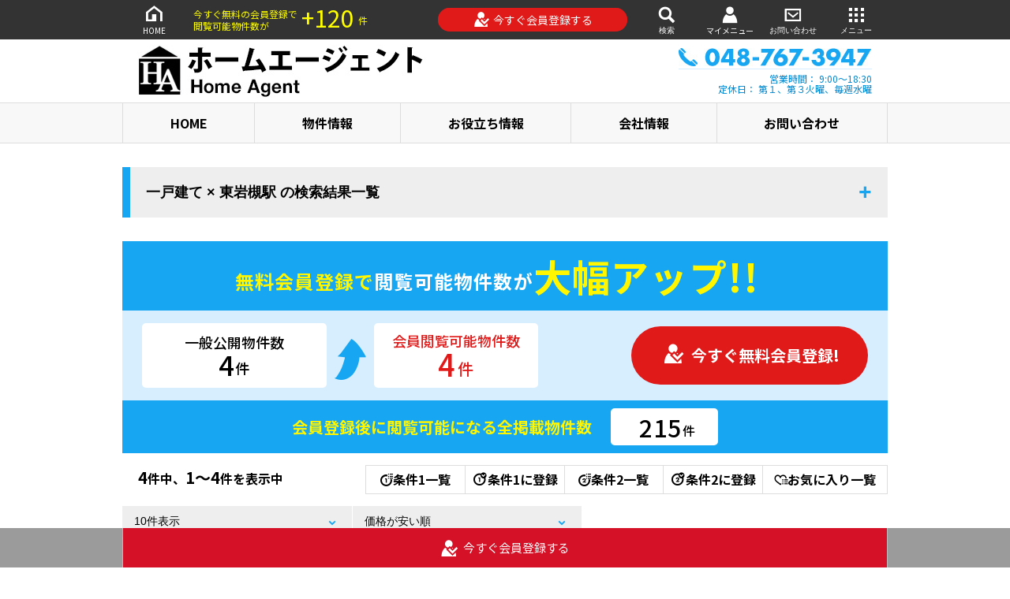

--- FILE ---
content_type: text/html; charset=utf-8
request_url: https://www.home-agent.co.jp/list/sale/kodate/station-higashiiwatsuki-2269270
body_size: 19054
content:
<!DOCTYPE html><html class='-themeLightBlue' lang='ja'><head><meta content='text/html; charset=UTF-8' http-equiv='Content-Type'>
<script type="text/javascript">window.NREUM||(NREUM={});NREUM.info={"beacon":"bam.nr-data.net","errorBeacon":"bam.nr-data.net","licenseKey":"f3617202e9","applicationID":"89807996","transactionName":"J1cITUYMWFtdQ0tfChdMSUpVD1EYS0UFRwoH","queueTime":0,"applicationTime":633,"agent":""}</script>
<script type="text/javascript">(window.NREUM||(NREUM={})).init={ajax:{deny_list:["bam.nr-data.net"]},feature_flags:["soft_nav"]};(window.NREUM||(NREUM={})).loader_config={licenseKey:"f3617202e9",applicationID:"89807996",browserID:"89808301"};;/*! For license information please see nr-loader-rum-1.308.0.min.js.LICENSE.txt */
(()=>{var e,t,r={163:(e,t,r)=>{"use strict";r.d(t,{j:()=>E});var n=r(384),i=r(1741);var a=r(2555);r(860).K7.genericEvents;const s="experimental.resources",o="register",c=e=>{if(!e||"string"!=typeof e)return!1;try{document.createDocumentFragment().querySelector(e)}catch{return!1}return!0};var d=r(2614),u=r(944),l=r(8122);const f="[data-nr-mask]",g=e=>(0,l.a)(e,(()=>{const e={feature_flags:[],experimental:{allow_registered_children:!1,resources:!1},mask_selector:"*",block_selector:"[data-nr-block]",mask_input_options:{color:!1,date:!1,"datetime-local":!1,email:!1,month:!1,number:!1,range:!1,search:!1,tel:!1,text:!1,time:!1,url:!1,week:!1,textarea:!1,select:!1,password:!0}};return{ajax:{deny_list:void 0,block_internal:!0,enabled:!0,autoStart:!0},api:{get allow_registered_children(){return e.feature_flags.includes(o)||e.experimental.allow_registered_children},set allow_registered_children(t){e.experimental.allow_registered_children=t},duplicate_registered_data:!1},browser_consent_mode:{enabled:!1},distributed_tracing:{enabled:void 0,exclude_newrelic_header:void 0,cors_use_newrelic_header:void 0,cors_use_tracecontext_headers:void 0,allowed_origins:void 0},get feature_flags(){return e.feature_flags},set feature_flags(t){e.feature_flags=t},generic_events:{enabled:!0,autoStart:!0},harvest:{interval:30},jserrors:{enabled:!0,autoStart:!0},logging:{enabled:!0,autoStart:!0},metrics:{enabled:!0,autoStart:!0},obfuscate:void 0,page_action:{enabled:!0},page_view_event:{enabled:!0,autoStart:!0},page_view_timing:{enabled:!0,autoStart:!0},performance:{capture_marks:!1,capture_measures:!1,capture_detail:!0,resources:{get enabled(){return e.feature_flags.includes(s)||e.experimental.resources},set enabled(t){e.experimental.resources=t},asset_types:[],first_party_domains:[],ignore_newrelic:!0}},privacy:{cookies_enabled:!0},proxy:{assets:void 0,beacon:void 0},session:{expiresMs:d.wk,inactiveMs:d.BB},session_replay:{autoStart:!0,enabled:!1,preload:!1,sampling_rate:10,error_sampling_rate:100,collect_fonts:!1,inline_images:!1,fix_stylesheets:!0,mask_all_inputs:!0,get mask_text_selector(){return e.mask_selector},set mask_text_selector(t){c(t)?e.mask_selector="".concat(t,",").concat(f):""===t||null===t?e.mask_selector=f:(0,u.R)(5,t)},get block_class(){return"nr-block"},get ignore_class(){return"nr-ignore"},get mask_text_class(){return"nr-mask"},get block_selector(){return e.block_selector},set block_selector(t){c(t)?e.block_selector+=",".concat(t):""!==t&&(0,u.R)(6,t)},get mask_input_options(){return e.mask_input_options},set mask_input_options(t){t&&"object"==typeof t?e.mask_input_options={...t,password:!0}:(0,u.R)(7,t)}},session_trace:{enabled:!0,autoStart:!0},soft_navigations:{enabled:!0,autoStart:!0},spa:{enabled:!0,autoStart:!0},ssl:void 0,user_actions:{enabled:!0,elementAttributes:["id","className","tagName","type"]}}})());var p=r(6154),m=r(9324);let h=0;const v={buildEnv:m.F3,distMethod:m.Xs,version:m.xv,originTime:p.WN},b={consented:!1},y={appMetadata:{},get consented(){return this.session?.state?.consent||b.consented},set consented(e){b.consented=e},customTransaction:void 0,denyList:void 0,disabled:!1,harvester:void 0,isolatedBacklog:!1,isRecording:!1,loaderType:void 0,maxBytes:3e4,obfuscator:void 0,onerror:void 0,ptid:void 0,releaseIds:{},session:void 0,timeKeeper:void 0,registeredEntities:[],jsAttributesMetadata:{bytes:0},get harvestCount(){return++h}},_=e=>{const t=(0,l.a)(e,y),r=Object.keys(v).reduce((e,t)=>(e[t]={value:v[t],writable:!1,configurable:!0,enumerable:!0},e),{});return Object.defineProperties(t,r)};var w=r(5701);const x=e=>{const t=e.startsWith("http");e+="/",r.p=t?e:"https://"+e};var R=r(7836),k=r(3241);const A={accountID:void 0,trustKey:void 0,agentID:void 0,licenseKey:void 0,applicationID:void 0,xpid:void 0},S=e=>(0,l.a)(e,A),T=new Set;function E(e,t={},r,s){let{init:o,info:c,loader_config:d,runtime:u={},exposed:l=!0}=t;if(!c){const e=(0,n.pV)();o=e.init,c=e.info,d=e.loader_config}e.init=g(o||{}),e.loader_config=S(d||{}),c.jsAttributes??={},p.bv&&(c.jsAttributes.isWorker=!0),e.info=(0,a.D)(c);const f=e.init,m=[c.beacon,c.errorBeacon];T.has(e.agentIdentifier)||(f.proxy.assets&&(x(f.proxy.assets),m.push(f.proxy.assets)),f.proxy.beacon&&m.push(f.proxy.beacon),e.beacons=[...m],function(e){const t=(0,n.pV)();Object.getOwnPropertyNames(i.W.prototype).forEach(r=>{const n=i.W.prototype[r];if("function"!=typeof n||"constructor"===n)return;let a=t[r];e[r]&&!1!==e.exposed&&"micro-agent"!==e.runtime?.loaderType&&(t[r]=(...t)=>{const n=e[r](...t);return a?a(...t):n})})}(e),(0,n.US)("activatedFeatures",w.B)),u.denyList=[...f.ajax.deny_list||[],...f.ajax.block_internal?m:[]],u.ptid=e.agentIdentifier,u.loaderType=r,e.runtime=_(u),T.has(e.agentIdentifier)||(e.ee=R.ee.get(e.agentIdentifier),e.exposed=l,(0,k.W)({agentIdentifier:e.agentIdentifier,drained:!!w.B?.[e.agentIdentifier],type:"lifecycle",name:"initialize",feature:void 0,data:e.config})),T.add(e.agentIdentifier)}},384:(e,t,r)=>{"use strict";r.d(t,{NT:()=>s,US:()=>u,Zm:()=>o,bQ:()=>d,dV:()=>c,pV:()=>l});var n=r(6154),i=r(1863),a=r(1910);const s={beacon:"bam.nr-data.net",errorBeacon:"bam.nr-data.net"};function o(){return n.gm.NREUM||(n.gm.NREUM={}),void 0===n.gm.newrelic&&(n.gm.newrelic=n.gm.NREUM),n.gm.NREUM}function c(){let e=o();return e.o||(e.o={ST:n.gm.setTimeout,SI:n.gm.setImmediate||n.gm.setInterval,CT:n.gm.clearTimeout,XHR:n.gm.XMLHttpRequest,REQ:n.gm.Request,EV:n.gm.Event,PR:n.gm.Promise,MO:n.gm.MutationObserver,FETCH:n.gm.fetch,WS:n.gm.WebSocket},(0,a.i)(...Object.values(e.o))),e}function d(e,t){let r=o();r.initializedAgents??={},t.initializedAt={ms:(0,i.t)(),date:new Date},r.initializedAgents[e]=t}function u(e,t){o()[e]=t}function l(){return function(){let e=o();const t=e.info||{};e.info={beacon:s.beacon,errorBeacon:s.errorBeacon,...t}}(),function(){let e=o();const t=e.init||{};e.init={...t}}(),c(),function(){let e=o();const t=e.loader_config||{};e.loader_config={...t}}(),o()}},782:(e,t,r)=>{"use strict";r.d(t,{T:()=>n});const n=r(860).K7.pageViewTiming},860:(e,t,r)=>{"use strict";r.d(t,{$J:()=>u,K7:()=>c,P3:()=>d,XX:()=>i,Yy:()=>o,df:()=>a,qY:()=>n,v4:()=>s});const n="events",i="jserrors",a="browser/blobs",s="rum",o="browser/logs",c={ajax:"ajax",genericEvents:"generic_events",jserrors:i,logging:"logging",metrics:"metrics",pageAction:"page_action",pageViewEvent:"page_view_event",pageViewTiming:"page_view_timing",sessionReplay:"session_replay",sessionTrace:"session_trace",softNav:"soft_navigations",spa:"spa"},d={[c.pageViewEvent]:1,[c.pageViewTiming]:2,[c.metrics]:3,[c.jserrors]:4,[c.spa]:5,[c.ajax]:6,[c.sessionTrace]:7,[c.softNav]:8,[c.sessionReplay]:9,[c.logging]:10,[c.genericEvents]:11},u={[c.pageViewEvent]:s,[c.pageViewTiming]:n,[c.ajax]:n,[c.spa]:n,[c.softNav]:n,[c.metrics]:i,[c.jserrors]:i,[c.sessionTrace]:a,[c.sessionReplay]:a,[c.logging]:o,[c.genericEvents]:"ins"}},944:(e,t,r)=>{"use strict";r.d(t,{R:()=>i});var n=r(3241);function i(e,t){"function"==typeof console.debug&&(console.debug("New Relic Warning: https://github.com/newrelic/newrelic-browser-agent/blob/main/docs/warning-codes.md#".concat(e),t),(0,n.W)({agentIdentifier:null,drained:null,type:"data",name:"warn",feature:"warn",data:{code:e,secondary:t}}))}},1687:(e,t,r)=>{"use strict";r.d(t,{Ak:()=>d,Ze:()=>f,x3:()=>u});var n=r(3241),i=r(7836),a=r(3606),s=r(860),o=r(2646);const c={};function d(e,t){const r={staged:!1,priority:s.P3[t]||0};l(e),c[e].get(t)||c[e].set(t,r)}function u(e,t){e&&c[e]&&(c[e].get(t)&&c[e].delete(t),p(e,t,!1),c[e].size&&g(e))}function l(e){if(!e)throw new Error("agentIdentifier required");c[e]||(c[e]=new Map)}function f(e="",t="feature",r=!1){if(l(e),!e||!c[e].get(t)||r)return p(e,t);c[e].get(t).staged=!0,g(e)}function g(e){const t=Array.from(c[e]);t.every(([e,t])=>t.staged)&&(t.sort((e,t)=>e[1].priority-t[1].priority),t.forEach(([t])=>{c[e].delete(t),p(e,t)}))}function p(e,t,r=!0){const s=e?i.ee.get(e):i.ee,c=a.i.handlers;if(!s.aborted&&s.backlog&&c){if((0,n.W)({agentIdentifier:e,type:"lifecycle",name:"drain",feature:t}),r){const e=s.backlog[t],r=c[t];if(r){for(let t=0;e&&t<e.length;++t)m(e[t],r);Object.entries(r).forEach(([e,t])=>{Object.values(t||{}).forEach(t=>{t[0]?.on&&t[0]?.context()instanceof o.y&&t[0].on(e,t[1])})})}}s.isolatedBacklog||delete c[t],s.backlog[t]=null,s.emit("drain-"+t,[])}}function m(e,t){var r=e[1];Object.values(t[r]||{}).forEach(t=>{var r=e[0];if(t[0]===r){var n=t[1],i=e[3],a=e[2];n.apply(i,a)}})}},1738:(e,t,r)=>{"use strict";r.d(t,{U:()=>g,Y:()=>f});var n=r(3241),i=r(9908),a=r(1863),s=r(944),o=r(5701),c=r(3969),d=r(8362),u=r(860),l=r(4261);function f(e,t,r,a){const f=a||r;!f||f[e]&&f[e]!==d.d.prototype[e]||(f[e]=function(){(0,i.p)(c.xV,["API/"+e+"/called"],void 0,u.K7.metrics,r.ee),(0,n.W)({agentIdentifier:r.agentIdentifier,drained:!!o.B?.[r.agentIdentifier],type:"data",name:"api",feature:l.Pl+e,data:{}});try{return t.apply(this,arguments)}catch(e){(0,s.R)(23,e)}})}function g(e,t,r,n,s){const o=e.info;null===r?delete o.jsAttributes[t]:o.jsAttributes[t]=r,(s||null===r)&&(0,i.p)(l.Pl+n,[(0,a.t)(),t,r],void 0,"session",e.ee)}},1741:(e,t,r)=>{"use strict";r.d(t,{W:()=>a});var n=r(944),i=r(4261);class a{#e(e,...t){if(this[e]!==a.prototype[e])return this[e](...t);(0,n.R)(35,e)}addPageAction(e,t){return this.#e(i.hG,e,t)}register(e){return this.#e(i.eY,e)}recordCustomEvent(e,t){return this.#e(i.fF,e,t)}setPageViewName(e,t){return this.#e(i.Fw,e,t)}setCustomAttribute(e,t,r){return this.#e(i.cD,e,t,r)}noticeError(e,t){return this.#e(i.o5,e,t)}setUserId(e,t=!1){return this.#e(i.Dl,e,t)}setApplicationVersion(e){return this.#e(i.nb,e)}setErrorHandler(e){return this.#e(i.bt,e)}addRelease(e,t){return this.#e(i.k6,e,t)}log(e,t){return this.#e(i.$9,e,t)}start(){return this.#e(i.d3)}finished(e){return this.#e(i.BL,e)}recordReplay(){return this.#e(i.CH)}pauseReplay(){return this.#e(i.Tb)}addToTrace(e){return this.#e(i.U2,e)}setCurrentRouteName(e){return this.#e(i.PA,e)}interaction(e){return this.#e(i.dT,e)}wrapLogger(e,t,r){return this.#e(i.Wb,e,t,r)}measure(e,t){return this.#e(i.V1,e,t)}consent(e){return this.#e(i.Pv,e)}}},1863:(e,t,r)=>{"use strict";function n(){return Math.floor(performance.now())}r.d(t,{t:()=>n})},1910:(e,t,r)=>{"use strict";r.d(t,{i:()=>a});var n=r(944);const i=new Map;function a(...e){return e.every(e=>{if(i.has(e))return i.get(e);const t="function"==typeof e?e.toString():"",r=t.includes("[native code]"),a=t.includes("nrWrapper");return r||a||(0,n.R)(64,e?.name||t),i.set(e,r),r})}},2555:(e,t,r)=>{"use strict";r.d(t,{D:()=>o,f:()=>s});var n=r(384),i=r(8122);const a={beacon:n.NT.beacon,errorBeacon:n.NT.errorBeacon,licenseKey:void 0,applicationID:void 0,sa:void 0,queueTime:void 0,applicationTime:void 0,ttGuid:void 0,user:void 0,account:void 0,product:void 0,extra:void 0,jsAttributes:{},userAttributes:void 0,atts:void 0,transactionName:void 0,tNamePlain:void 0};function s(e){try{return!!e.licenseKey&&!!e.errorBeacon&&!!e.applicationID}catch(e){return!1}}const o=e=>(0,i.a)(e,a)},2614:(e,t,r)=>{"use strict";r.d(t,{BB:()=>s,H3:()=>n,g:()=>d,iL:()=>c,tS:()=>o,uh:()=>i,wk:()=>a});const n="NRBA",i="SESSION",a=144e5,s=18e5,o={STARTED:"session-started",PAUSE:"session-pause",RESET:"session-reset",RESUME:"session-resume",UPDATE:"session-update"},c={SAME_TAB:"same-tab",CROSS_TAB:"cross-tab"},d={OFF:0,FULL:1,ERROR:2}},2646:(e,t,r)=>{"use strict";r.d(t,{y:()=>n});class n{constructor(e){this.contextId=e}}},2843:(e,t,r)=>{"use strict";r.d(t,{G:()=>a,u:()=>i});var n=r(3878);function i(e,t=!1,r,i){(0,n.DD)("visibilitychange",function(){if(t)return void("hidden"===document.visibilityState&&e());e(document.visibilityState)},r,i)}function a(e,t,r){(0,n.sp)("pagehide",e,t,r)}},3241:(e,t,r)=>{"use strict";r.d(t,{W:()=>a});var n=r(6154);const i="newrelic";function a(e={}){try{n.gm.dispatchEvent(new CustomEvent(i,{detail:e}))}catch(e){}}},3606:(e,t,r)=>{"use strict";r.d(t,{i:()=>a});var n=r(9908);a.on=s;var i=a.handlers={};function a(e,t,r,a){s(a||n.d,i,e,t,r)}function s(e,t,r,i,a){a||(a="feature"),e||(e=n.d);var s=t[a]=t[a]||{};(s[r]=s[r]||[]).push([e,i])}},3878:(e,t,r)=>{"use strict";function n(e,t){return{capture:e,passive:!1,signal:t}}function i(e,t,r=!1,i){window.addEventListener(e,t,n(r,i))}function a(e,t,r=!1,i){document.addEventListener(e,t,n(r,i))}r.d(t,{DD:()=>a,jT:()=>n,sp:()=>i})},3969:(e,t,r)=>{"use strict";r.d(t,{TZ:()=>n,XG:()=>o,rs:()=>i,xV:()=>s,z_:()=>a});const n=r(860).K7.metrics,i="sm",a="cm",s="storeSupportabilityMetrics",o="storeEventMetrics"},4234:(e,t,r)=>{"use strict";r.d(t,{W:()=>a});var n=r(7836),i=r(1687);class a{constructor(e,t){this.agentIdentifier=e,this.ee=n.ee.get(e),this.featureName=t,this.blocked=!1}deregisterDrain(){(0,i.x3)(this.agentIdentifier,this.featureName)}}},4261:(e,t,r)=>{"use strict";r.d(t,{$9:()=>d,BL:()=>o,CH:()=>g,Dl:()=>_,Fw:()=>y,PA:()=>h,Pl:()=>n,Pv:()=>k,Tb:()=>l,U2:()=>a,V1:()=>R,Wb:()=>x,bt:()=>b,cD:()=>v,d3:()=>w,dT:()=>c,eY:()=>p,fF:()=>f,hG:()=>i,k6:()=>s,nb:()=>m,o5:()=>u});const n="api-",i="addPageAction",a="addToTrace",s="addRelease",o="finished",c="interaction",d="log",u="noticeError",l="pauseReplay",f="recordCustomEvent",g="recordReplay",p="register",m="setApplicationVersion",h="setCurrentRouteName",v="setCustomAttribute",b="setErrorHandler",y="setPageViewName",_="setUserId",w="start",x="wrapLogger",R="measure",k="consent"},5289:(e,t,r)=>{"use strict";r.d(t,{GG:()=>s,Qr:()=>c,sB:()=>o});var n=r(3878),i=r(6389);function a(){return"undefined"==typeof document||"complete"===document.readyState}function s(e,t){if(a())return e();const r=(0,i.J)(e),s=setInterval(()=>{a()&&(clearInterval(s),r())},500);(0,n.sp)("load",r,t)}function o(e){if(a())return e();(0,n.DD)("DOMContentLoaded",e)}function c(e){if(a())return e();(0,n.sp)("popstate",e)}},5607:(e,t,r)=>{"use strict";r.d(t,{W:()=>n});const n=(0,r(9566).bz)()},5701:(e,t,r)=>{"use strict";r.d(t,{B:()=>a,t:()=>s});var n=r(3241);const i=new Set,a={};function s(e,t){const r=t.agentIdentifier;a[r]??={},e&&"object"==typeof e&&(i.has(r)||(t.ee.emit("rumresp",[e]),a[r]=e,i.add(r),(0,n.W)({agentIdentifier:r,loaded:!0,drained:!0,type:"lifecycle",name:"load",feature:void 0,data:e})))}},6154:(e,t,r)=>{"use strict";r.d(t,{OF:()=>c,RI:()=>i,WN:()=>u,bv:()=>a,eN:()=>l,gm:()=>s,mw:()=>o,sb:()=>d});var n=r(1863);const i="undefined"!=typeof window&&!!window.document,a="undefined"!=typeof WorkerGlobalScope&&("undefined"!=typeof self&&self instanceof WorkerGlobalScope&&self.navigator instanceof WorkerNavigator||"undefined"!=typeof globalThis&&globalThis instanceof WorkerGlobalScope&&globalThis.navigator instanceof WorkerNavigator),s=i?window:"undefined"!=typeof WorkerGlobalScope&&("undefined"!=typeof self&&self instanceof WorkerGlobalScope&&self||"undefined"!=typeof globalThis&&globalThis instanceof WorkerGlobalScope&&globalThis),o=Boolean("hidden"===s?.document?.visibilityState),c=/iPad|iPhone|iPod/.test(s.navigator?.userAgent),d=c&&"undefined"==typeof SharedWorker,u=((()=>{const e=s.navigator?.userAgent?.match(/Firefox[/\s](\d+\.\d+)/);Array.isArray(e)&&e.length>=2&&e[1]})(),Date.now()-(0,n.t)()),l=()=>"undefined"!=typeof PerformanceNavigationTiming&&s?.performance?.getEntriesByType("navigation")?.[0]?.responseStart},6389:(e,t,r)=>{"use strict";function n(e,t=500,r={}){const n=r?.leading||!1;let i;return(...r)=>{n&&void 0===i&&(e.apply(this,r),i=setTimeout(()=>{i=clearTimeout(i)},t)),n||(clearTimeout(i),i=setTimeout(()=>{e.apply(this,r)},t))}}function i(e){let t=!1;return(...r)=>{t||(t=!0,e.apply(this,r))}}r.d(t,{J:()=>i,s:()=>n})},6630:(e,t,r)=>{"use strict";r.d(t,{T:()=>n});const n=r(860).K7.pageViewEvent},7699:(e,t,r)=>{"use strict";r.d(t,{It:()=>a,KC:()=>o,No:()=>i,qh:()=>s});var n=r(860);const i=16e3,a=1e6,s="SESSION_ERROR",o={[n.K7.logging]:!0,[n.K7.genericEvents]:!1,[n.K7.jserrors]:!1,[n.K7.ajax]:!1}},7836:(e,t,r)=>{"use strict";r.d(t,{P:()=>o,ee:()=>c});var n=r(384),i=r(8990),a=r(2646),s=r(5607);const o="nr@context:".concat(s.W),c=function e(t,r){var n={},s={},u={},l=!1;try{l=16===r.length&&d.initializedAgents?.[r]?.runtime.isolatedBacklog}catch(e){}var f={on:p,addEventListener:p,removeEventListener:function(e,t){var r=n[e];if(!r)return;for(var i=0;i<r.length;i++)r[i]===t&&r.splice(i,1)},emit:function(e,r,n,i,a){!1!==a&&(a=!0);if(c.aborted&&!i)return;t&&a&&t.emit(e,r,n);var o=g(n);m(e).forEach(e=>{e.apply(o,r)});var d=v()[s[e]];d&&d.push([f,e,r,o]);return o},get:h,listeners:m,context:g,buffer:function(e,t){const r=v();if(t=t||"feature",f.aborted)return;Object.entries(e||{}).forEach(([e,n])=>{s[n]=t,t in r||(r[t]=[])})},abort:function(){f._aborted=!0,Object.keys(f.backlog).forEach(e=>{delete f.backlog[e]})},isBuffering:function(e){return!!v()[s[e]]},debugId:r,backlog:l?{}:t&&"object"==typeof t.backlog?t.backlog:{},isolatedBacklog:l};return Object.defineProperty(f,"aborted",{get:()=>{let e=f._aborted||!1;return e||(t&&(e=t.aborted),e)}}),f;function g(e){return e&&e instanceof a.y?e:e?(0,i.I)(e,o,()=>new a.y(o)):new a.y(o)}function p(e,t){n[e]=m(e).concat(t)}function m(e){return n[e]||[]}function h(t){return u[t]=u[t]||e(f,t)}function v(){return f.backlog}}(void 0,"globalEE"),d=(0,n.Zm)();d.ee||(d.ee=c)},8122:(e,t,r)=>{"use strict";r.d(t,{a:()=>i});var n=r(944);function i(e,t){try{if(!e||"object"!=typeof e)return(0,n.R)(3);if(!t||"object"!=typeof t)return(0,n.R)(4);const r=Object.create(Object.getPrototypeOf(t),Object.getOwnPropertyDescriptors(t)),a=0===Object.keys(r).length?e:r;for(let s in a)if(void 0!==e[s])try{if(null===e[s]){r[s]=null;continue}Array.isArray(e[s])&&Array.isArray(t[s])?r[s]=Array.from(new Set([...e[s],...t[s]])):"object"==typeof e[s]&&"object"==typeof t[s]?r[s]=i(e[s],t[s]):r[s]=e[s]}catch(e){r[s]||(0,n.R)(1,e)}return r}catch(e){(0,n.R)(2,e)}}},8362:(e,t,r)=>{"use strict";r.d(t,{d:()=>a});var n=r(9566),i=r(1741);class a extends i.W{agentIdentifier=(0,n.LA)(16)}},8374:(e,t,r)=>{r.nc=(()=>{try{return document?.currentScript?.nonce}catch(e){}return""})()},8990:(e,t,r)=>{"use strict";r.d(t,{I:()=>i});var n=Object.prototype.hasOwnProperty;function i(e,t,r){if(n.call(e,t))return e[t];var i=r();if(Object.defineProperty&&Object.keys)try{return Object.defineProperty(e,t,{value:i,writable:!0,enumerable:!1}),i}catch(e){}return e[t]=i,i}},9324:(e,t,r)=>{"use strict";r.d(t,{F3:()=>i,Xs:()=>a,xv:()=>n});const n="1.308.0",i="PROD",a="CDN"},9566:(e,t,r)=>{"use strict";r.d(t,{LA:()=>o,bz:()=>s});var n=r(6154);const i="xxxxxxxx-xxxx-4xxx-yxxx-xxxxxxxxxxxx";function a(e,t){return e?15&e[t]:16*Math.random()|0}function s(){const e=n.gm?.crypto||n.gm?.msCrypto;let t,r=0;return e&&e.getRandomValues&&(t=e.getRandomValues(new Uint8Array(30))),i.split("").map(e=>"x"===e?a(t,r++).toString(16):"y"===e?(3&a()|8).toString(16):e).join("")}function o(e){const t=n.gm?.crypto||n.gm?.msCrypto;let r,i=0;t&&t.getRandomValues&&(r=t.getRandomValues(new Uint8Array(e)));const s=[];for(var o=0;o<e;o++)s.push(a(r,i++).toString(16));return s.join("")}},9908:(e,t,r)=>{"use strict";r.d(t,{d:()=>n,p:()=>i});var n=r(7836).ee.get("handle");function i(e,t,r,i,a){a?(a.buffer([e],i),a.emit(e,t,r)):(n.buffer([e],i),n.emit(e,t,r))}}},n={};function i(e){var t=n[e];if(void 0!==t)return t.exports;var a=n[e]={exports:{}};return r[e](a,a.exports,i),a.exports}i.m=r,i.d=(e,t)=>{for(var r in t)i.o(t,r)&&!i.o(e,r)&&Object.defineProperty(e,r,{enumerable:!0,get:t[r]})},i.f={},i.e=e=>Promise.all(Object.keys(i.f).reduce((t,r)=>(i.f[r](e,t),t),[])),i.u=e=>"nr-rum-1.308.0.min.js",i.o=(e,t)=>Object.prototype.hasOwnProperty.call(e,t),e={},t="NRBA-1.308.0.PROD:",i.l=(r,n,a,s)=>{if(e[r])e[r].push(n);else{var o,c;if(void 0!==a)for(var d=document.getElementsByTagName("script"),u=0;u<d.length;u++){var l=d[u];if(l.getAttribute("src")==r||l.getAttribute("data-webpack")==t+a){o=l;break}}if(!o){c=!0;var f={296:"sha512-+MIMDsOcckGXa1EdWHqFNv7P+JUkd5kQwCBr3KE6uCvnsBNUrdSt4a/3/L4j4TxtnaMNjHpza2/erNQbpacJQA=="};(o=document.createElement("script")).charset="utf-8",i.nc&&o.setAttribute("nonce",i.nc),o.setAttribute("data-webpack",t+a),o.src=r,0!==o.src.indexOf(window.location.origin+"/")&&(o.crossOrigin="anonymous"),f[s]&&(o.integrity=f[s])}e[r]=[n];var g=(t,n)=>{o.onerror=o.onload=null,clearTimeout(p);var i=e[r];if(delete e[r],o.parentNode&&o.parentNode.removeChild(o),i&&i.forEach(e=>e(n)),t)return t(n)},p=setTimeout(g.bind(null,void 0,{type:"timeout",target:o}),12e4);o.onerror=g.bind(null,o.onerror),o.onload=g.bind(null,o.onload),c&&document.head.appendChild(o)}},i.r=e=>{"undefined"!=typeof Symbol&&Symbol.toStringTag&&Object.defineProperty(e,Symbol.toStringTag,{value:"Module"}),Object.defineProperty(e,"__esModule",{value:!0})},i.p="https://js-agent.newrelic.com/",(()=>{var e={374:0,840:0};i.f.j=(t,r)=>{var n=i.o(e,t)?e[t]:void 0;if(0!==n)if(n)r.push(n[2]);else{var a=new Promise((r,i)=>n=e[t]=[r,i]);r.push(n[2]=a);var s=i.p+i.u(t),o=new Error;i.l(s,r=>{if(i.o(e,t)&&(0!==(n=e[t])&&(e[t]=void 0),n)){var a=r&&("load"===r.type?"missing":r.type),s=r&&r.target&&r.target.src;o.message="Loading chunk "+t+" failed: ("+a+": "+s+")",o.name="ChunkLoadError",o.type=a,o.request=s,n[1](o)}},"chunk-"+t,t)}};var t=(t,r)=>{var n,a,[s,o,c]=r,d=0;if(s.some(t=>0!==e[t])){for(n in o)i.o(o,n)&&(i.m[n]=o[n]);if(c)c(i)}for(t&&t(r);d<s.length;d++)a=s[d],i.o(e,a)&&e[a]&&e[a][0](),e[a]=0},r=self["webpackChunk:NRBA-1.308.0.PROD"]=self["webpackChunk:NRBA-1.308.0.PROD"]||[];r.forEach(t.bind(null,0)),r.push=t.bind(null,r.push.bind(r))})(),(()=>{"use strict";i(8374);var e=i(8362),t=i(860);const r=Object.values(t.K7);var n=i(163);var a=i(9908),s=i(1863),o=i(4261),c=i(1738);var d=i(1687),u=i(4234),l=i(5289),f=i(6154),g=i(944),p=i(384);const m=e=>f.RI&&!0===e?.privacy.cookies_enabled;function h(e){return!!(0,p.dV)().o.MO&&m(e)&&!0===e?.session_trace.enabled}var v=i(6389),b=i(7699);class y extends u.W{constructor(e,t){super(e.agentIdentifier,t),this.agentRef=e,this.abortHandler=void 0,this.featAggregate=void 0,this.loadedSuccessfully=void 0,this.onAggregateImported=new Promise(e=>{this.loadedSuccessfully=e}),this.deferred=Promise.resolve(),!1===e.init[this.featureName].autoStart?this.deferred=new Promise((t,r)=>{this.ee.on("manual-start-all",(0,v.J)(()=>{(0,d.Ak)(e.agentIdentifier,this.featureName),t()}))}):(0,d.Ak)(e.agentIdentifier,t)}importAggregator(e,t,r={}){if(this.featAggregate)return;const n=async()=>{let n;await this.deferred;try{if(m(e.init)){const{setupAgentSession:t}=await i.e(296).then(i.bind(i,3305));n=t(e)}}catch(e){(0,g.R)(20,e),this.ee.emit("internal-error",[e]),(0,a.p)(b.qh,[e],void 0,this.featureName,this.ee)}try{if(!this.#t(this.featureName,n,e.init))return(0,d.Ze)(this.agentIdentifier,this.featureName),void this.loadedSuccessfully(!1);const{Aggregate:i}=await t();this.featAggregate=new i(e,r),e.runtime.harvester.initializedAggregates.push(this.featAggregate),this.loadedSuccessfully(!0)}catch(e){(0,g.R)(34,e),this.abortHandler?.(),(0,d.Ze)(this.agentIdentifier,this.featureName,!0),this.loadedSuccessfully(!1),this.ee&&this.ee.abort()}};f.RI?(0,l.GG)(()=>n(),!0):n()}#t(e,r,n){if(this.blocked)return!1;switch(e){case t.K7.sessionReplay:return h(n)&&!!r;case t.K7.sessionTrace:return!!r;default:return!0}}}var _=i(6630),w=i(2614),x=i(3241);class R extends y{static featureName=_.T;constructor(e){var t;super(e,_.T),this.setupInspectionEvents(e.agentIdentifier),t=e,(0,c.Y)(o.Fw,function(e,r){"string"==typeof e&&("/"!==e.charAt(0)&&(e="/"+e),t.runtime.customTransaction=(r||"http://custom.transaction")+e,(0,a.p)(o.Pl+o.Fw,[(0,s.t)()],void 0,void 0,t.ee))},t),this.importAggregator(e,()=>i.e(296).then(i.bind(i,3943)))}setupInspectionEvents(e){const t=(t,r)=>{t&&(0,x.W)({agentIdentifier:e,timeStamp:t.timeStamp,loaded:"complete"===t.target.readyState,type:"window",name:r,data:t.target.location+""})};(0,l.sB)(e=>{t(e,"DOMContentLoaded")}),(0,l.GG)(e=>{t(e,"load")}),(0,l.Qr)(e=>{t(e,"navigate")}),this.ee.on(w.tS.UPDATE,(t,r)=>{(0,x.W)({agentIdentifier:e,type:"lifecycle",name:"session",data:r})})}}class k extends e.d{constructor(e){var t;(super(),f.gm)?(this.features={},(0,p.bQ)(this.agentIdentifier,this),this.desiredFeatures=new Set(e.features||[]),this.desiredFeatures.add(R),(0,n.j)(this,e,e.loaderType||"agent"),t=this,(0,c.Y)(o.cD,function(e,r,n=!1){if("string"==typeof e){if(["string","number","boolean"].includes(typeof r)||null===r)return(0,c.U)(t,e,r,o.cD,n);(0,g.R)(40,typeof r)}else(0,g.R)(39,typeof e)},t),function(e){(0,c.Y)(o.Dl,function(t,r=!1){if("string"!=typeof t&&null!==t)return void(0,g.R)(41,typeof t);const n=e.info.jsAttributes["enduser.id"];r&&null!=n&&n!==t?(0,a.p)(o.Pl+"setUserIdAndResetSession",[t],void 0,"session",e.ee):(0,c.U)(e,"enduser.id",t,o.Dl,!0)},e)}(this),function(e){(0,c.Y)(o.nb,function(t){if("string"==typeof t||null===t)return(0,c.U)(e,"application.version",t,o.nb,!1);(0,g.R)(42,typeof t)},e)}(this),function(e){(0,c.Y)(o.d3,function(){e.ee.emit("manual-start-all")},e)}(this),function(e){(0,c.Y)(o.Pv,function(t=!0){if("boolean"==typeof t){if((0,a.p)(o.Pl+o.Pv,[t],void 0,"session",e.ee),e.runtime.consented=t,t){const t=e.features.page_view_event;t.onAggregateImported.then(e=>{const r=t.featAggregate;e&&!r.sentRum&&r.sendRum()})}}else(0,g.R)(65,typeof t)},e)}(this),this.run()):(0,g.R)(21)}get config(){return{info:this.info,init:this.init,loader_config:this.loader_config,runtime:this.runtime}}get api(){return this}run(){try{const e=function(e){const t={};return r.forEach(r=>{t[r]=!!e[r]?.enabled}),t}(this.init),n=[...this.desiredFeatures];n.sort((e,r)=>t.P3[e.featureName]-t.P3[r.featureName]),n.forEach(r=>{if(!e[r.featureName]&&r.featureName!==t.K7.pageViewEvent)return;if(r.featureName===t.K7.spa)return void(0,g.R)(67);const n=function(e){switch(e){case t.K7.ajax:return[t.K7.jserrors];case t.K7.sessionTrace:return[t.K7.ajax,t.K7.pageViewEvent];case t.K7.sessionReplay:return[t.K7.sessionTrace];case t.K7.pageViewTiming:return[t.K7.pageViewEvent];default:return[]}}(r.featureName).filter(e=>!(e in this.features));n.length>0&&(0,g.R)(36,{targetFeature:r.featureName,missingDependencies:n}),this.features[r.featureName]=new r(this)})}catch(e){(0,g.R)(22,e);for(const e in this.features)this.features[e].abortHandler?.();const t=(0,p.Zm)();delete t.initializedAgents[this.agentIdentifier]?.features,delete this.sharedAggregator;return t.ee.get(this.agentIdentifier).abort(),!1}}}var A=i(2843),S=i(782);class T extends y{static featureName=S.T;constructor(e){super(e,S.T),f.RI&&((0,A.u)(()=>(0,a.p)("docHidden",[(0,s.t)()],void 0,S.T,this.ee),!0),(0,A.G)(()=>(0,a.p)("winPagehide",[(0,s.t)()],void 0,S.T,this.ee)),this.importAggregator(e,()=>i.e(296).then(i.bind(i,2117))))}}var E=i(3969);class I extends y{static featureName=E.TZ;constructor(e){super(e,E.TZ),f.RI&&document.addEventListener("securitypolicyviolation",e=>{(0,a.p)(E.xV,["Generic/CSPViolation/Detected"],void 0,this.featureName,this.ee)}),this.importAggregator(e,()=>i.e(296).then(i.bind(i,9623)))}}new k({features:[R,T,I],loaderType:"lite"})})()})();</script><meta charset='utf-8'><meta content='width=device-width, initial-scale=1.0' name='viewport'><meta content='telephone=no' name='format-detection'><title>一戸建て × 東岩槻駅 の検索結果一覧 | 当社Webサイト</title><meta name="keywords" content="当社Webサイト,一戸建て,東岩槻駅"></meta><meta name="description" content="当社Webサイト、一戸建て × 東岩槻駅の検索結果一覧ページです。"></meta><meta name="robots" content="noarchive"></meta>
<meta name="csrf-param" content="authenticity_token" />
<meta name="csrf-token" content="OOpoQyEmoT1XKyWGp58CnEcq_cotJWLf3c_S7tA6pouf8bBrO_troOmdo3QJ6x0LNI2s_OfSC7fytUOfQMPmVg" />
<link rel="stylesheet" media="all" href="https://www.home-agent.co.jp/assets/application_pc-7de4e63bead8884369d02fd70032e80ad59f3f3918384baa3f3b55be6c3ef902.css" />


<link rel="shortcut icon" type="image/png" href="https://www.home-agent.co.jp/system/www.home-agent.co.jp/site_image/translation/favicon_image/1/6f6d0ec196.png" />
<link rel="apple-touch-icon-precomposed" type="image/png" href="https://www.home-agent.co.jp/system/www.home-agent.co.jp/site_image/translation/touch_icon_image/1/7657e20995.png" /><link rel="apple-touch-icon" type="image/png" href="https://www.home-agent.co.jp/system/www.home-agent.co.jp/site_image/translation/touch_icon_image/1/7657e20995.png" />
<script src="https://maps.google.com/maps/api/js?language=ja&amp;key=AIzaSyAOxFAMZnM88iZ0BDsDe9TiR_FGt9XM15U"></script>
<script src="https://ajaxzip3.github.io/ajaxzip3.js" async="async"></script>
<script src="https://www.home-agent.co.jp/packs/react-akane-on-rails-08baca6dae570ae43e72.js"></script>
<script src="https://www.home-agent.co.jp/packs/vue-akane-on-rails-e3c095329b8f21eddf40.js"></script>
            <meta content="84bdcdf1ee9da85ca9f308c5936816df" name="additional-attr-visitor-id-hash">
            <script>
              window.dataLayer = window.dataLayer || [];
              dataLayer.push({uid: '84bdcdf1ee9da85ca9f308c5936816df'});
            </script>
<!-- Google Tag Manager, CB, 230331, Start -->
<script>(function(w,d,s,l,i){w[l]=w[l]||[];w[l].push({'gtm.start':
new Date().getTime(),event:'gtm.js'});var f=d.getElementsByTagName(s)[0],
j=d.createElement(s),dl=l!='dataLayer'?'&l='+l:'';j.async=true;j.src=
'https://www.googletagmanager.com/gtm.js?id='+i+dl;f.parentNode.insertBefore(j,f);
})(window,document,'script','dataLayer','GTM-5MGCDPL');</script>
<!-- Google Tag Manager, CB, 230331, End -->
<script>
  var gtag = (typeof gtag != 'undefined') ? gtag : function(){};
</script>
</head><body class='-mode_sora' data-siteMode='pc' id='list/sale_static'><!-- Google Tag Manager (noscript), CB, 230331, Start -->
<noscript><iframe src="https://www.googletagmanager.com/ns.html?id=GTM-5MGCDPL"
height="0" width="0" style="display:none;visibility:hidden"></iframe></noscript>
<!-- End Google Tag Manager (noscript) , CB, 230331, End -->
<div class='root_container' style='height: 100%;'><div class='l-PageTopBar -mode_sora'><div class='l-PageTopBar__Inner'><div class='l-PageTopBar__Inner2'><div class='l-PageTopBar__Home'><a href="/"><span class='Icon -menuHome'></span>HOME</a></div><div class='l-PageTopBar__State'><span class='l-PageTopBar__StateText'>今すぐ無料の会員登録で<br>閲覧可能物件数が</span><span class='l-PageTopBar__StateValue'>+120</span><span class='l-PageTopBar__StateText'>件</span></div><div class='l-PageTopBar__ButtonContainer'><a target="_blank" class="l-PageTopBar__MemberButton" href="/customers/registers/sale/edit"><span class='Icon -member'></span>今すぐ会員登録する</a></div><ul class='l-PageTopBar__Menu'><li class='l-PageTopBar__MenuItem'><button aria-controls='lPanelReactSearch' aria-expanded='false' type='button'><span class='Icon -menuSearch'></span>検索</button></li><li class='l-PageTopBar__MenuItem'><a href="/customers/info/sale"><span class='Icon -user'></span>マイメニュー</a></li><li class='l-PageTopBar__MenuItem'><button aria-controls='lPanelContact' aria-expanded='false' type='button'><span class='Icon -email'></span>お問い合わせ</button></li><li class='l-PageTopBar__MenuItem'><button aria-controls='lPanelMenu' aria-expanded='false' type='button'><span class='Icon -menu'></span>メニュー</button></li></ul></div></div></div><div class='l-MenuPanels'><div class='l-MenuPanels__Modal'><!-- 検索メニュー******************************************* --><div class='l-MenuPanels__Panel' id='lPanelReactSearch'><div class='l-MenuPanels__PanelHeader'><span class='Icon -menuSearch'></span>検索</div><div class='l-MenuPanels__PanelBody'><div class='l-MymenuMenuPanel'><div class="Search ReactSearch" data-react-props="{&quot;searchHistoryId&quot;:null,&quot;currentGenre&quot;:&quot;sale&quot;,&quot;paramsController&quot;:&quot;list/sale&quot;,&quot;customerSignedIn&quot;:false,&quot;estateSearchCondition&quot;:{&quot;estate_kind&quot;:[&quot;12-14-16&quot;],&quot;mode&quot;:&quot;rail&quot;,&quot;rail&quot;:[2269],&quot;station&quot;:[2269270],&quot;pref&quot;:11,&quot;sort_order&quot;:&quot;price-asc&quot;},&quot;mapSearch&quot;:true,&quot;isAkane2&quot;:false,&quot;usingMembership&quot;:true}"></div>
</div></div><div class='l-MenuPanels__PanelFooter'><button class='l-MenuPanels__PanelClose'>閉じる</button></div></div><!-- メニュー******************************************* -->
<div class='l-MenuPanels__Panel' id='lPanelMenu'><div class='l-MenuPanels__PanelHeader'><span class='Icon -menu'></span>メニュー</div><div class='l-MenuPanels__PanelBody'><div class='l-MenuMenuPanel'><div class='l-MenuMenuPanel__ListLabel'>お役立ち情報</div><ul class='l-MenuMenuPanel__List'><li><a href="/customer_opinions">お客様の声</a></li><li><a href="/flow/flow_top">購入の流れ</a></li></ul><div class='l-MenuMenuPanel__ListLabel'>会社情報</div><ul class='l-MenuMenuPanel__List'><li><a href="/companies">会社概要</a></li><li><a href="/companies/shop_map">店舗・アクセス</a></li><li><a href="/staffs">スタッフ紹介</a></li><li><a href="/topics">お知らせ</a></li></ul><div class='l-MenuMenuPanel__ListLabel'>ご利用履歴</div><ul class='l-MenuMenuPanel__List'><li class='-half'><a href="/customers/considerations/sale"><span class='Icon -menuFavoriteList'></span>お気に入り物件一覧</a></li><li class='-half'><a href="/customers/reads/sale"><span class='Icon -menuCheckCircle'></span>閲覧履歴</a></li><li class='-half'><a href="/customers/search_histories/sale"><span class='Icon -menuSearchCircle'></span>検索条件履歴</a></li></ul></div></div></div><!-- お問い合わせ******************************************* -->
<div class='l-MenuPanels__Panel' id='lPanelContact'><div class='l-MenuPanels__PanelHeader'><span class='Icon -email'></span>ご相談・お問い合わせ</div><div class='l-MenuPanels__PanelBody'><div class='l-ContactMenuPanel'><div class='l-ContactMenuPanel__Lead'>お客様のご検討段階や状況に応じた窓口を各種ご用意しております。<br>不要な営業は一切行いませんので、ご安心してお問い合わせください。</div><ul class='l-ContactMenuPanel__List'><li><a target="_blank" href="/visit_reservations/edit"><div class='l-ContactMenuPanel__ItemIcon'><span class='Icon -shop'></span></div><div class='l-ContactMenuPanel__ItemText'><div class='l-ContactMenuPanel__ItemLabel'>来店・案内予約</div><p>当店へお越しいただいての相談をご希望の方はこちらからご予約ください。</p></div></a></li><li><a href="/customers/info/sale"><div class='l-ContactMenuPanel__ItemIcon'><span class='Icon -member'></span></div><div class='l-ContactMenuPanel__ItemText'><div class='l-ContactMenuPanel__ItemLabel'>無料会員登録</div><p>無料の会員登録で希望条件にマッチする最新情報をメールで受け取ることができます。</p></div></a></li><li><a target="_blank" href="/assessments/edit"><div class='l-ContactMenuPanel__ItemIcon'><span class='Icon -calculator'></span></div><div class='l-ContactMenuPanel__ItemText'><div class='l-ContactMenuPanel__ItemLabel'>売却・買取査定</div><p>住替えや空き家管理など、売却・買取のご相談を専門にご相談いただけるフォームです。</p></div></a></li><li><a target="_blank" href="/general_inquiries/edit"><div class='l-ContactMenuPanel__ItemIcon'><span class='Icon -email'></span></div><div class='l-ContactMenuPanel__ItemText'><div class='l-ContactMenuPanel__ItemLabel'>総合お問い合わせ</div><p>お住まいに関すること、ウェブサイトに関することなど、お気軽にお問い合わせください。</p></div></a></li></ul></div></div></div></div><button class='l-MenuPanels__BG' type='button'></button></div><header class='l-PageHeader'><div class='l-PageHeader__Inner'><div class='l-PageHeader__Primary'><div class='l-PageHeader__Logo'><img alt="" class="" src="https://www.home-agent.co.jp/system/www.home-agent.co.jp/site_image/translation/pc_site_logo_image/1/bb47d1644e.jpg" /></div><div class='l-PageHeader__Contact'><div class='l-PageHeader__ContactPhone'><a onclick="gtag('event', 'cv', {'event_category':'tel-button', 'event_accion':'click', 'event_label':'header-pc'});" href="tel:0487673947"><img alt="" class="" src="https://www.home-agent.co.jp/system/www.home-agent.co.jp/site_image/translation/pc_site_tel_image/1/2db0247c6e.jpg" /></a></div><div class='l-PageHeader__ContactHours'>営業時間： 9:00～18:30<br>定休日： 第１、第３火曜、毎週水曜</div></div></div><div class='l-PageHeader__Nav -mode_sora'><ul class='l-PageHeader__NavList'><li class='l-PageHeader__Item -first -mode_sora' data-page-nav-item=''><div class='l-PageHeader__ItemInner -mode_sora'><a href="/">HOME</a></div></li><li class='l-PageHeader__Item -mode_sora' data-page-nav-item=''><div class='l-PageHeader__ItemInner -mode_sora'><button aria-controls='navItemPanel1' data-page-nav-item-button='' type='button'>物件情報</button></div><div class='l-PageHeader__NavPanel' data-page-nav-item-panel='' id='navItemPanel1'><div class='l-PageHeader__NavPanelInner'><div class='l-PageHeader__NavPanelSubNav'><div class='l-PageHeader__NavPanelSubNavHeading'>買う</div><ul class='l-PageHeader__NavPanelSubNavList'><li class='l-PageHeader__NavPanelSubNavItem'><a href="/list/sale/kodate/item-new_kodate">新築一戸建て</a></li><li class='l-PageHeader__NavPanelSubNavItem'><a href="/list/sale/sale_kodate/item-sale_used_kodate">中古一戸建て</a></li><li class='l-PageHeader__NavPanelSubNavItem'><a href="/list/sale/sale_mansion/item-sale_used_mansion">中古マンション</a></li><li class='l-PageHeader__NavPanelSubNavItem'><a href="/list/sale/land">土地</a></li></ul></div></div></div></li><li class='l-PageHeader__Item -mode_sora' data-page-nav-item=''><div class='l-PageHeader__ItemInner -mode_sora'><button aria-controls='navItemPanel3' data-page-nav-item-button='' type='button'>お役立ち情報</button></div><div class='l-PageHeader__NavPanel' data-page-nav-item-panel='' id='navItemPanel3'><div class='l-PageHeader__NavPanelInner'><ul class='l-PageHeader__NavPanelSubNavList -col3'><li class='l-PageHeader__NavPanelSubNavItem'><a href="/customer_opinions">お客様の声</a></li><li class='l-PageHeader__NavPanelSubNavItem'><a href="/flow/flow_top">購入の流れ</a></li></ul></div></div></li><li class='l-PageHeader__Item -mode_sora' data-page-nav-item=''><div class='l-PageHeader__ItemInner -mode_sora'><button aria-controls='navItemPanel4' data-page-nav-item-button='' type='button'>会社情報</button></div><div class='l-PageHeader__NavPanel' data-page-nav-item-panel='' id='navItemPanel4'><div class='l-PageHeader__NavPanelInner'><ul class='l-PageHeader__NavPanelSubNavList -col3'><li class='l-PageHeader__NavPanelSubNavItem'><a href="/companies">会社概要</a></li><li class='l-PageHeader__NavPanelSubNavItem'><a href="/companies/shop_map">アクセス</a></li><li class='l-PageHeader__NavPanelSubNavItem'><a href="/staffs">スタッフ</a></li><li class='l-PageHeader__NavPanelSubNavItem'><a href="/topics">お知らせ</a></li></ul></div></div></li><li class='l-PageHeader__Item -mode_sora' data-page-nav-item='' data-vue='nav_inquiry'><div class='l-PageHeader__ItemInner -mode_sora'><a @click='clickOpenInquiry'>お問い合わせ</a></div></li></ul></div>
</div></header><div estate-osusume-digest='OsusumeDigest' genre='sale' no_exclusive='' q='{&quot;estate_kind&quot;:[&quot;12-14-16&quot;],&quot;mode&quot;:&quot;rail&quot;,&quot;rail&quot;:[2269],&quot;station&quot;:[2269270],&quot;pref&quot;:11,&quot;sort_order&quot;:&quot;price-asc&quot;}' ref='estateListContainer'><div class='ListingHeader'><button class='ListingHeader__Heading' type='button'>一戸建て × 東岩槻駅 の検索結果一覧</button><h1 class='ListingHeader__Content'>不動産の種類：一戸建て / 都道府県：埼玉県 / 路線・駅：東武野田線、東岩槻駅</h1></div><div aria-hidden='true' class='EngagementBar -fixed'><div class='EngagementBar__Inner'><div class='EngagementBar__State'>この条件の会員限定物件<span class='EngagementBar__StateValue'>0</span>件</div><div class='EngagementBar__ButtonContainer'><a class="EngagementBar__MemberButton" target="_blank" href="/customers/registers/sale/edit"><span class='Icon -member'></span>会員登録</a></div></div></div><div class='EngagementBanner'><div class='EngagementBanner__Inner'><div class='EngagementBanner__Lead'><span class='EngagementBanner__EmTxt'>無料会員登録で</span>閲覧可能物件数が<span class='EngagementBanner__EmTxt -large'>大幅アップ!!</span></div><div class='EngagementBanner__Main'><div class='EngagementBanner__StateChange'><div class='EngagementBanner__State EngagementBanner__State--general'><div class='EngagementBanner__StateDesc'>一般公開物件数</div><div class='EngagementBanner__StateValue EngagementBanner__StateValue--general'><span class='EngagementBanner__StateNumber'>4</span>件</div></div><span class='Icon -arrowCurve'></span><div class='EngagementBanner__State EngagementBanner__State--after'><div class='EngagementBanner__StateDesc EngagementBanner__StateDesc--after'>会員閲覧可能物件数</div><div class='EngagementBanner__StateValue EngagementBanner__StateValue--after'><span class='EngagementBanner__StateNumber EngagementBanner__StateNumber--after'>4</span>件</div></div></div><a target="_blank" class="EngagementBanner__Button" href="/customers/registers/sale/edit"><span class='Icon -member'></span>今すぐ無料会員登録!</a></div><div class='EngagementBanner__Footer'><div class='EngagementBanner__FooterLead'><span class='EngagementBanner__EmTxt'>会員登録後に閲覧可能になる</span><span class='EngagementBanner__EmTxt'>全掲載物件数</span></div><div class='EngagementBanner__State EngagementBanner__State--footer'><div class='EngagementBanner__StateValue EngagementBanner__StateValue--footer'><span class='EngagementBanner__StateNumber'>215</span>件</div></div></div></div></div><div class='ListingPagination'><div class='ListingPagination__Status -shorter'><em>4</em>件中、<em>1〜4</em>件を表示中</div><div class='Terms__Items' data-vue='terms_items'><a class="Terms__Item" href="/customers/info/sale"><span class='Icon -termlist1'></span>条件1一覧</a><a class="Terms__Item" href="/customers/info/sale"><span class='Icon -checked1'></span>条件1に登録</a><a class="Terms__Item" href="/customers/info/sale"><span class='Icon -termlist2'></span>条件2一覧</a><a class="Terms__Item" href="/customers/info/sale"><span class='Icon -checked2'></span>条件2に登録</a><a class="Favorite__List" href="/customers/considerations/sale"><span class='Icon -menuFavoriteList'></span>お気に入り一覧</a></div><div class='ListingPagination__Settings' data-vue='pagination-sort'><div class='ListingPagination__SettingDropdown'><select name="pager_limit" id="pager_limit" @change="change_limit" v-model="pager_limit" v-init:pager_limit="10"><option selected="selected" value="10">10件表示</option>
<option value="20">20件表示</option>
<option value="50">50件表示</option></select></div><div class='ListingPagination__SettingDropdown'><select name="sort_order" id="sort_order" @change="change_sort_order" v-model="sort_order" v-init:sort_order="&#39;price-asc&#39;"><option selected="selected" value="price-asc">価格が安い順</option>
<option value="price-desc">価格が高い順</option>
<option value="building_m2-desc">建物面積が広い順</option>
<option value="senyu_m2-desc">専有面積が広い順</option>
<option value="land_m2-desc">土地面積が広い順</option>
<option value="madori-desc">間取りが広い順</option>
<option value="toho-asc">駅から近い順</option>
<option value="osusume-desc">おすすめ順</option>
<option value="new-desc">新着順</option>
<option value="price_changed-desc">価格変更順</option>
<option value="address-asc">所在地順</option></select></div></div></div><div class='ListingColumns'><div class='ListingColumns__Inner'><div class='ListingColumns__Main' data-vue='estate_list'><div class='ListingContainer' ref='digest_list'><div class='ListingItem'><a href='/sale/estate-detail/5851' target='_blank'><div class='ListingItem__Lead'>さいたま市岩槻区西原台１丁目 岩槻駅 徒歩 13分</div><div class='ListingItem__Main'><div class='ListingItem__MainInner'><div class='ListingItem__Header'><div class='ListingItem__Price'>2,180万円&nbsp;<span class='Icon -rankDown'></span>&nbsp;</div><div class='ListingItem__Summary'>西原台1　中古戸建て<br></div><div class='ListingItem__States'><div class='ListingItem__Tags'><span class='ListingItem__Tag -disabled'>NEW</span><span class='ListingItem__Tag -disabled'><span class='Icon -openhouse'></span>現地見学会</span><span class='ListingItem__Tag -disabled'><span class='Icon -recommend'></span>おすすめ</span><span class='ListingItem__Tag -disabled'><span class='Icon -member'></span>会員限定</span></div><div class='ListingItem__CategoryName'>中古一戸建て</div></div></div><div class='ListingItem__Body'><div class='ListingItem__BodyInner'><div class='ListingItem__Image' style='background-image: url( https://www.home-agent.co.jp/system/www.home-agent.co.jp/image_asset/image/0005/53931/thumb_l_d8eb5d0bb6.jpg )'></div><div class='ListingItem__Text'><div class='ListingItem__TextInner'><ul><li><span class='ListingItem_Label'>間取り :</span><span> 2LDK</span></li><li><span class='ListingItem_Label'>土地 :</span><span> 96.4㎡</span></li><li><span class='ListingItem_Label'>建物 :</span><span> 82.8㎡</span></li><li><span class='ListingItem_Label'>築年月 :</span><span> 2011年02月</span></li></ul></div></div><div class='ListingItem__Features'><div class='ListingItem__FeatureItem'><span class='Icon -images'></span>画像<em class='ListingItem__FeatureValue'>31</em>枚</div><div class='ListingItem__FeatureItem -disabled'><span class='Icon -video'></span>動画</div><div class='ListingItem__FeatureItem -disabled'><span class='Icon -panorama'></span>パノラマ / VR</div></div><div class='ListingItem__SeeMore'>区画・住戸情報を見る</div></div></div></div></div></a><div class='ListingItem__Favorite'><button active-class='-added' class='ListingItem__AddFavoriteButton' estate-favorite='' segment-id='5851' type='button' v-estate-favorite=''></button></div><div class='ListingItem__SEOText'><button class='ListingItem__SEOTextOpener' type='button'></button><div class='ListingItem__SEOTextContent'><ul><li>東武野田線 岩槻駅 徒歩 13分</li><li>東武野田線 七里駅 徒歩 39分</li><li>東武野田線 東岩槻駅 徒歩 49分</li></ul></div></div></div>
<div class='ListingItem'><a href='/sale/estate-detail/5991' target='_blank'><div class='ListingItem__Lead'>さいたま市岩槻区本丸３丁目 東岩槻駅 徒歩 17分</div><div class='ListingItem__Main'><div class='ListingItem__MainInner'><div class='ListingItem__Header'><div class='ListingItem__Price'>2,480万円&nbsp;<span class='Icon -rankDown'></span>&nbsp;</div><div class='ListingItem__Summary'>本丸3　中古戸建<br></div><div class='ListingItem__States'><div class='ListingItem__Tags'><span class='ListingItem__Tag -disabled'>NEW</span><span class='ListingItem__Tag -disabled'><span class='Icon -openhouse'></span>現地見学会</span><span class='ListingItem__Tag -disabled'><span class='Icon -recommend'></span>おすすめ</span><span class='ListingItem__Tag -disabled'><span class='Icon -member'></span>会員限定</span></div><div class='ListingItem__CategoryName'>中古一戸建て</div></div></div><div class='ListingItem__Body'><div class='ListingItem__BodyInner'><div class='ListingItem__Image' style='background-image: url( https://www.home-agent.co.jp/system/www.home-agent.co.jp/image_asset/image/0005/56208/thumb_l_7234565ec8.jpg )'></div><div class='ListingItem__Text'><div class='ListingItem__TextInner'><ul><li><span class='ListingItem_Label'>間取り :</span><span> 4LDK</span></li><li><span class='ListingItem_Label'>土地 :</span><span> 105.85㎡</span></li><li><span class='ListingItem_Label'>建物 :</span><span> 90.25㎡</span></li><li><span class='ListingItem_Label'>築年月 :</span><span> 2006年12月</span></li></ul></div></div><div class='ListingItem__Features'><div class='ListingItem__FeatureItem'><span class='Icon -images'></span>画像<em class='ListingItem__FeatureValue'>33</em>枚</div><div class='ListingItem__FeatureItem -disabled'><span class='Icon -video'></span>動画</div><div class='ListingItem__FeatureItem -disabled'><span class='Icon -panorama'></span>パノラマ / VR</div></div><div class='ListingItem__SeeMore'>区画・住戸情報を見る</div></div></div></div></div></a><div class='ListingItem__Favorite'><button active-class='-added' class='ListingItem__AddFavoriteButton' estate-favorite='' segment-id='5991' type='button' v-estate-favorite=''></button></div><div class='ListingItem__SEOText'><button class='ListingItem__SEOTextOpener' type='button'></button><div class='ListingItem__SEOTextContent'><ul><li>東武野田線 東岩槻駅 徒歩 17分</li><li></li><li></li></ul></div></div></div>
<div class='ListingItem'><a href='/sale/estate-detail/6284' target='_blank'><div class='ListingItem__Lead'>さいたま市岩槻区上里２丁目 東岩槻駅 徒歩 10分</div><div class='ListingItem__Main'><div class='ListingItem__MainInner'><div class='ListingItem__Header'><div class='ListingItem__Price'>2,840万円&nbsp;<span class='Icon -rankDown'></span>&nbsp;</div><div class='ListingItem__Summary'>上里2　中古戸建て<br></div><div class='ListingItem__States'><div class='ListingItem__Tags'><span class='ListingItem__Tag -disabled'>NEW</span><span class='ListingItem__Tag -disabled'><span class='Icon -openhouse'></span>現地見学会</span><span class='ListingItem__Tag -disabled'><span class='Icon -recommend'></span>おすすめ</span><span class='ListingItem__Tag -disabled'><span class='Icon -member'></span>会員限定</span></div><div class='ListingItem__CategoryName'>中古一戸建て</div></div></div><div class='ListingItem__Body'><div class='ListingItem__BodyInner'><div class='ListingItem__Image' style='background-image: url( https://www.home-agent.co.jp/system/www.home-agent.co.jp/image_asset/image/0006/61223/thumb_l_1f6e42d8ce.jpg )'></div><div class='ListingItem__Text'><div class='ListingItem__TextInner'><ul><li><span class='ListingItem_Label'>間取り :</span><span> 4LDK</span></li><li><span class='ListingItem_Label'>土地 :</span><span> 132.43㎡</span></li><li><span class='ListingItem_Label'>建物 :</span><span> 99.36㎡</span></li><li><span class='ListingItem_Label'>築年月 :</span><span> 2016年12月</span></li></ul></div></div><div class='ListingItem__Features'><div class='ListingItem__FeatureItem'><span class='Icon -images'></span>画像<em class='ListingItem__FeatureValue'>35</em>枚</div><div class='ListingItem__FeatureItem -disabled'><span class='Icon -video'></span>動画</div><div class='ListingItem__FeatureItem -disabled'><span class='Icon -panorama'></span>パノラマ / VR</div></div><div class='ListingItem__SeeMore'>区画・住戸情報を見る</div></div></div></div></div></a><div class='ListingItem__Favorite'><button active-class='-added' class='ListingItem__AddFavoriteButton' estate-favorite='' segment-id='6284' type='button' v-estate-favorite=''></button></div><div class='ListingItem__SEOText'><button class='ListingItem__SEOTextOpener' type='button'></button><div class='ListingItem__SEOTextContent'><ul><li>東武野田線 東岩槻駅 徒歩 10分</li><li>東武野田線 岩槻駅 徒歩 30分</li><li></li></ul></div></div></div>
<div class='ListingItem'><a href='/sale/estate-detail/4876' target='_blank'><div class='ListingItem__Lead'>さいたま市岩槻区南平野４丁目 東岩槻駅 徒歩 20分</div><div class='ListingItem__Main'><div class='ListingItem__MainInner'><div class='ListingItem__Header'><div class='ListingItem__Price'>3,180万円&nbsp;<span class='Icon -rankDown'></span>&nbsp;</div><div class='ListingItem__Summary'>南平野４　中古戸建て<br></div><div class='ListingItem__States'><div class='ListingItem__Tags'><span class='ListingItem__Tag -disabled'>NEW</span><span class='ListingItem__Tag -disabled'><span class='Icon -openhouse'></span>現地見学会</span><span class='ListingItem__Tag -disabled'><span class='Icon -recommend'></span>おすすめ</span><span class='ListingItem__Tag -disabled'><span class='Icon -member'></span>会員限定</span></div><div class='ListingItem__CategoryName'>中古一戸建て</div></div></div><div class='ListingItem__Body'><div class='ListingItem__BodyInner'><div class='ListingItem__Image' style='background-image: url( https://www.home-agent.co.jp/system/www.home-agent.co.jp/image_asset/image/0003/38654/thumb_l_be4c07efbb.jpg )'></div><div class='ListingItem__Text'><div class='ListingItem__TextInner'><ul><li><span class='ListingItem_Label'>間取り :</span><span> 4LDK</span></li><li><span class='ListingItem_Label'>土地 :</span><span> 139.33㎡</span></li><li><span class='ListingItem_Label'>建物 :</span><span> 104.33㎡</span></li><li><span class='ListingItem_Label'>築年月 :</span><span> 2019年11月</span></li></ul></div></div><div class='ListingItem__Features'><div class='ListingItem__FeatureItem'><span class='Icon -images'></span>画像<em class='ListingItem__FeatureValue'>16</em>枚</div><div class='ListingItem__FeatureItem -disabled'><span class='Icon -video'></span>動画</div><div class='ListingItem__FeatureItem -disabled'><span class='Icon -panorama'></span>パノラマ / VR</div></div><div class='ListingItem__SeeMore'>区画・住戸情報を見る</div></div></div></div></div></a><div class='ListingItem__Favorite'><button active-class='-added' class='ListingItem__AddFavoriteButton' estate-favorite='' segment-id='4876' type='button' v-estate-favorite=''></button></div><div class='ListingItem__SEOText'><button class='ListingItem__SEOTextOpener' type='button'></button><div class='ListingItem__SEOTextContent'><ul><li>東武野田線 東岩槻駅 徒歩 20分</li><li>東武野田線 豊春駅 徒歩 30分</li><li>東武野田線 岩槻駅 徒歩 37分</li></ul></div></div></div>
</div></div><div class='ListingColumns__Side'><div class="ReactSidebarSearch" data-react-props="{&quot;searchHistoryId&quot;:null,&quot;currentGenre&quot;:&quot;sale&quot;,&quot;customerSignedIn&quot;:false,&quot;estateSearchCondition&quot;:{&quot;estate_kind&quot;:[&quot;12-14-16&quot;],&quot;mode&quot;:&quot;rail&quot;,&quot;rail&quot;:[2269],&quot;station&quot;:[2269270],&quot;pref&quot;:11,&quot;sort_order&quot;:&quot;price-asc&quot;},&quot;mapSearch&quot;:true,&quot;isAkane2&quot;:false,&quot;default_submit_path&quot;:&quot;/list/sale/query&quot;,&quot;map_submit_path&quot;:&quot;/map/sale&quot;}"></div>
</div></div></div><div class='ListingPagination'><div class='ListingPagination__Status -shorter'><em>4</em>件中、<em>1〜4</em>件を表示中</div><div class='Terms__Items' data-vue='terms_items'><a class="Terms__Item" href="/customers/info/sale"><span class='Icon -termlist1'></span>条件1一覧</a><a class="Terms__Item" href="/customers/info/sale"><span class='Icon -checked1'></span>条件1に登録</a><a class="Terms__Item" href="/customers/info/sale"><span class='Icon -termlist2'></span>条件2一覧</a><a class="Terms__Item" href="/customers/info/sale"><span class='Icon -checked2'></span>条件2に登録</a><a class="Favorite__List" href="/customers/considerations/sale"><span class='Icon -menuFavoriteList'></span>お気に入り一覧</a></div><div class='ListingPagination__Settings' data-vue='pagination-sort'><div class='ListingPagination__SettingDropdown'><select name="pager_limit" id="pager_limit" @change="change_limit" v-model="pager_limit" v-init:pager_limit="10"><option selected="selected" value="10">10件表示</option>
<option value="20">20件表示</option>
<option value="50">50件表示</option></select></div><div class='ListingPagination__SettingDropdown'><select name="sort_order" id="sort_order" @change="change_sort_order" v-model="sort_order" v-init:sort_order="&#39;price-asc&#39;"><option selected="selected" value="price-asc">価格が安い順</option>
<option value="price-desc">価格が高い順</option>
<option value="building_m2-desc">建物面積が広い順</option>
<option value="senyu_m2-desc">専有面積が広い順</option>
<option value="land_m2-desc">土地面積が広い順</option>
<option value="madori-desc">間取りが広い順</option>
<option value="toho-asc">駅から近い順</option>
<option value="osusume-desc">おすすめ順</option>
<option value="new-desc">新着順</option>
<option value="price_changed-desc">価格変更順</option>
<option value="address-asc">所在地順</option></select></div></div></div><div aria-hidden='true' class='EngagementBar -fixed'><div class='EngagementBar__Inner'><div class='EngagementBar__State'>この条件の会員限定物件<span class='EngagementBar__StateValue'>0</span>件</div><div class='EngagementBar__ButtonContainer'><a class="EngagementBar__MemberButton" target="_blank" href="/customers/registers/sale/edit"><span class='Icon -member'></span>会員登録</a></div></div></div><div class='EngagementBanner'><div class='EngagementBanner__Inner'><div class='EngagementBanner__Lead'><span class='EngagementBanner__EmTxt'>無料会員登録で</span>閲覧可能物件数が<span class='EngagementBanner__EmTxt -large'>大幅アップ!!</span></div><div class='EngagementBanner__Main'><div class='EngagementBanner__StateChange'><div class='EngagementBanner__State EngagementBanner__State--general'><div class='EngagementBanner__StateDesc'>一般公開物件数</div><div class='EngagementBanner__StateValue EngagementBanner__StateValue--general'><span class='EngagementBanner__StateNumber'>4</span>件</div></div><span class='Icon -arrowCurve'></span><div class='EngagementBanner__State EngagementBanner__State--after'><div class='EngagementBanner__StateDesc EngagementBanner__StateDesc--after'>会員閲覧可能物件数</div><div class='EngagementBanner__StateValue EngagementBanner__StateValue--after'><span class='EngagementBanner__StateNumber EngagementBanner__StateNumber--after'>4</span>件</div></div></div><a target="_blank" class="EngagementBanner__Button" href="/customers/registers/sale/edit"><span class='Icon -member'></span>今すぐ無料会員登録!</a></div><div class='EngagementBanner__Footer'><div class='EngagementBanner__FooterLead'><span class='EngagementBanner__EmTxt'>会員登録後に閲覧可能になる</span><span class='EngagementBanner__EmTxt'>全掲載物件数</span></div><div class='EngagementBanner__State EngagementBanner__State--footer'><div class='EngagementBanner__StateValue EngagementBanner__StateValue--footer'><span class='EngagementBanner__StateNumber'>215</span>件</div></div></div></div></div></div>
<footer class='l-PageFooter'><div class='l-PageFooter__CompanyInfo'><div class='CompanyInfoHeader -fixedWidthL'><div class='CompanyInfoHeader__Inner'><div class='CompanyInfoHeader__Logo'><img alt="" class="" src="https://www.home-agent.co.jp/system/www.home-agent.co.jp/site_image/translation/pc_footer_logo_image/1/381ed83c78.jpg" /></div><div class='CompanyInfoHeader__Side'><a class="CompanyInfoHeader__MoreLink" href="/companies">会社情報</a></div></div></div><div class='CompanyInfoItem -fixedWidthL'><div class='CompanyInfoItem__Image' style='background-image: url( /system/www.home-agent.co.jp/shared_image/image/shop/0000/1/thumb_l_2dd8c37cef.jpg )'></div><div class='CompanyInfoItem__Header'><h2 class='CompanyInfoItem__HeaderHeading'>ホームエージェント</h2></div><div class='CompanyInfoItem__Text'>〒336-0918<br>埼玉県さいたま市緑区松木３丁目26-29 ホームエージェントビル<br><a class='CompanyInfoItem__PhoneNumber' href='tel:0487673947' onclick='gtag(&#39;event&#39;, &#39;cv&#39;, {&#39;event_category&#39;:&#39;tel-button&#39;, &#39;event_accion&#39;:&#39;click&#39;, &#39;event_label&#39;:&#39;footer-pc&#39;});'>048-767-3947</a><a class="CompanyInfoItem__Reserve" target="_blank" href="/visit_reservations/edit?shop_id=1">来店・案内予約はこちら</a></div><div class='CompanyInfoItem__Side'><div class='CompanyInfoItem__SideInner'><div class='compayInfoItem__Head'><a class="CompanyInfoItem__Button -email" target="_blank" href="/general_inquiries/edit?selected_shop=1"><span class='Icon -email'></span></a><a class="CompanyInfoItem__MoreLink" href="/companies/shop_map#shop_1">店舗情報</a></div><div class='CompanyInfoItem__Buttons'><a class="CompanyInfoItem__Button" href="/companies/shop_map#shop_1"><span class='Icon -address'></span>アクセスマップ</a></div><div class='CompanyInfoItem__Notice'>営業時間　9:00～18:30<br>定休日　第１、第３火曜、毎週水曜</div></div></div></div></div><ul class='l-PageFooter__Links'><li><a href="/terms">ご利用にあたって</a></li><li><a href="/privacy">プライバシーポリシー</a></li><li><a href="/antisocial">反社会的勢力への対応</a></li><li><a href="/sitemaps">サイトマップ</a></li></ul><div class='l-PageFooter__Comment'><p>売買物件を専門とする不動産会社です。 元気なスタッフが、あなたの理想の物件探しをお手伝いいたします。</p></div><div class='l-PageFooter__Copyright'>©homeagent All Rights Reserved. </div></footer><div class='l-SwitchToMobile'><a rel="nofollow" href="/list/sale/kodate/station-higashiiwatsuki-2269270?site_mode=mobile">スマートフォン版の表示に切り替える</a></div><div class='l-PageBottomBar'><div class='l-PageBottomBar__Inner --estateList'><ul class='l-PageBottomBar__Menu'><li class='-highlighted'><a target="_blank" href="/customers/registers/sale/edit"><span class='Icon -member'></span>今すぐ会員登録する</a></li></ul></div></div><img id="processing_gif" style="display: none; position: fixed; top: 30%; left: 50%; max-width: 50px; margin-left: -25px; pointer-events: none; z-index: 600;" src="https://www.home-agent.co.jp/static/common/loading.gif" />
</div><script src="https://www.home-agent.co.jp/packs/application_pc-de829d19ea846d1c2104.js" async="async"></script>



</body></html>